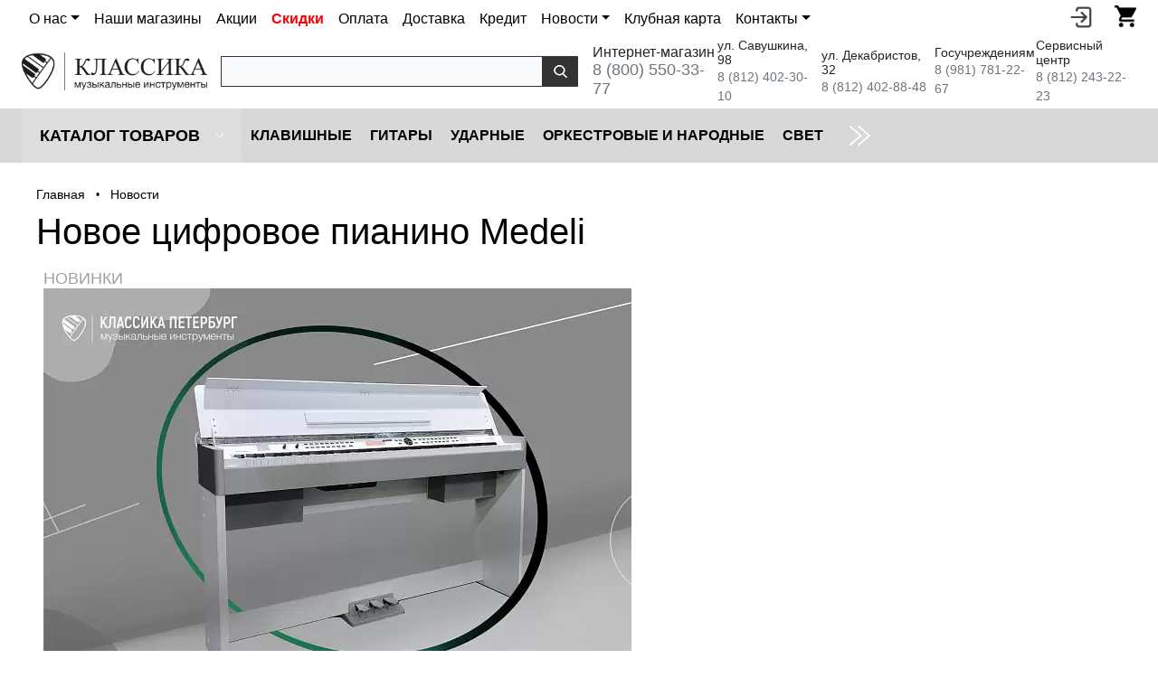

--- FILE ---
content_type: text/html; charset=UTF-8
request_url: https://klassikashop.ru/news/novoe-tsifrovoe-pianino-medeli/
body_size: 16368
content:
<!DOCTYPE html>
<html lang="ru">
	<head>
		<meta charset="UTF-8" />
		<meta NAME="viewport" content="width=device-width, initial-scale=1.0" />
		<link rel="shortcut icon" type="image/x-icon" href="/bitrix/templates/dresscodeV2-2021/images/favicon.ico" />
		<meta http-equiv="X-UA-Compatible" content="IE=edge" />
		<link rel="canonical" href="https://klassikashop.ru/news/novoe-tsifrovoe-pianino-medeli/" />
		<title>Новое цифровое пианино Medeli | Магазин Классика</title>
						






<!-- dev2fun module opengraph -->
<meta property="og:title" content="Новое цифровое пианино Medeli | Магазин Классика"/>
<meta property="og:description" content="Новость на сайте klassikashop.ru - Новое цифровое пианино Medeli"/>
<meta property="og:url" content="https://klassikashop.ru/news/novoe-tsifrovoe-pianino-medeli/"/>
<meta property="og:type" content="website"/>
<meta property="og:site_name" content="Классика"/>
<meta property="og:image" content="https://klassikashop.ru/upload/resize_cache/iblock/5ad/800_800_1/5adac6c62713106480aea40c70cea17d.png"/>
<meta property="og:image:type" content="image/png"/>
<meta property="og:image:width" content="800"/>
<meta property="og:image:height" content="572"/>
<!-- /dev2fun module opengraph -->



<meta name="description" content="Новость на сайте klassikashop.ru - Новое цифровое пианино Medeli" />
										
																						<script type="text/javascript" data-skip-moving="true">(function(w, d, n) {var cl = "bx-core";var ht = d.documentElement;var htc = ht ? ht.className : undefined;if (htc === undefined || htc.indexOf(cl) !== -1){return;}var ua = n.userAgent;if (/(iPad;)|(iPhone;)/i.test(ua)){cl += " bx-ios";}else if (/Windows/i.test(ua)){cl += ' bx-win';}else if (/Macintosh/i.test(ua)){cl += " bx-mac";}else if (/Linux/i.test(ua) && !/Android/i.test(ua)){cl += " bx-linux";}else if (/Android/i.test(ua)){cl += " bx-android";}cl += (/(ipad|iphone|android|mobile|touch)/i.test(ua) ? " bx-touch" : " bx-no-touch");cl += w.devicePixelRatio && w.devicePixelRatio >= 2? " bx-retina": " bx-no-retina";var ieVersion = -1;if (/AppleWebKit/.test(ua)){cl += " bx-chrome";}else if (/Opera/.test(ua)){cl += " bx-opera";}else if (/Firefox/.test(ua)){cl += " bx-firefox";}ht.className = htc ? htc + " " + cl : cl;})(window, document, navigator);</script>


<link href="/bitrix/cache/css/s1/dresscodeV2-2021/page_dbeb001481d1b974cce70c11339a0f94/page_dbeb001481d1b974cce70c11339a0f94_v1.css?17680803135989" type="text/css"  rel="stylesheet" >
<link href="/bitrix/cache/css/s1/dresscodeV2-2021/template_220f2dfe4682c83e7c2072c54e4c6965/template_220f2dfe4682c83e7c2072c54e4c6965_v1.css?1768078806364764" type="text/css"  data-template-style="true" rel="stylesheet" >
																																				<meta name="format-detection" content="telephone=yes" />
							</head>
<body class="loading ">
	<div id="panel">
			</div>
	<div id="foundation" class="container-fluid bg-white p-0">
	
				
				
				
				
				 

				
				
				
				
				
				
		
		<div class="limiter row">
			<div class="col-6 col-sm-6 col-md-10 col-lg-10 col-xxl-11 px-0">
				<nav class="navbar navbar-expand-lg navbar-light bg-white pt-1 pb-0">	
					<div class="container-fluid px-0">					<button class="navbar-toggler" type="button" data-bs-toggle="collapse" data-bs-target="#navbarSupportedContent" aria-controls="navbarSupportedContent" aria-expanded="false" aria-label="Toggle navigation"><span class="navbar-toggler-icon"></span></button>

					<div class="collapse navbar-collapse" id="navbarSupportedContent" style="font-size: 16px;" >
						<ul id="podMenu2" class="navbar-nav me-auto mb-2 mb-lg-0">
							<li class="nav-item dropdown">
	<a class="nav-link dropdown-toggle" data-bs-toggle="dropdown" href="/o-nas/" role="button" aria-expanded="false">О нас</a>
	<ul class="dropdown-menu">
		<li><a class="dropdown-item" href="/o-nas/">О нас</a></li>
		<li><a class="dropdown-item" href="/tender/">Для госучреждений</a></li>
		<li><a class="dropdown-item" href="/o-nas/partners/">Наши партнёры</a></li>
		<li><a class="dropdown-item" href="/o-nas/dealer/">Оптовый отдел</a></li>
		<li><a class="dropdown-item" href="/o-nas/service-center/">Сервисный центр</a></li>
		<li><a class="dropdown-item" href="/reviews/">Отзывы</a></li>
	</ul>
</li>
<li class="nav-item"><a class="nav-link" href="/magazini/">Наши магазины</a></li>
<li class="nav-item"><a class="nav-link" title="Акции" href="/news/section/aktsii/">Акции</a></li>
<li class="nav-item"><a class="nav-link" href="/catalog/sale/" style="font-weight: bold; color:red;">Скидки</a></li>
<li class="nav-item"><a class="nav-link" href="/oplata/">Оплата</a></li>
<li class="nav-item"><a class="nav-link" href="/o-nas/oplata-i-dostavka/">Доставка</a></li>
<li class="nav-item"><a class="nav-link" href="/credit/">Кредит</a></li>
<li class="nav-item dropdown">
	<a class="nav-link dropdown-toggle" data-bs-toggle="dropdown" href="/news/" role="button" aria-expanded="false">Новости</a>
	<ul class="dropdown-menu">
		<li><a class="dropdown-item" href="/news/">Все новости</a></li>
		<li><a class="dropdown-item" href="/news/section/announcements/">Анонсы</a></li>
		<li><a class="dropdown-item" href="/news/section/aktsii/">Акции</a></li>
		<li><a class="dropdown-item" href="/news/section/novinki/">Новинки</a></li>
		<li><a class="dropdown-item" href="/news/section/novye_postupleniya/">Новые поступления</a></li>
	</ul>
</li>
<li class="nav-item"><a class="nav-link" href="/klubnaya-karta/">Клубная карта</a></li>
<li class="nav-item dropdown">
	<a class="nav-link dropdown-toggle" data-bs-toggle="dropdown" href="/kontakty/" role="button" aria-expanded="false">Контакты</a>
	<ul class="dropdown-menu">
		<li><a class="dropdown-item" href="/kontakty/">Контакты</a></li>
		<li><a class="dropdown-item" href="/kontakty/#postavshikam">Поставщикам</a></li>
		<li><a class="dropdown-item" href="/kontakty/#dilleram">Дилерам</a></li>
		<li><a class="dropdown-item" href="/kontakty/#gosuchrejdeniyam">Для госучреждений</a></li>
		<li><a class="dropdown-item" href="/kontakty/#online">Интернет-магазин</a></li>
		<li><a class="dropdown-item" href="/kontakty/#pokupatelyam">Покупателям</a></li>
		<li><a class="dropdown-item" href="/kontakty/#servicecenter">Сервисный центр</a></li>
		<li><a class="dropdown-item" href="/kontakty/#advertising">PR и реклама</a></li>
		<li><a class="dropdown-item" href="/kontakty/#personneldepartment">Работа в компании</a></li>
	</ul>
</li>						</ul>
					</div>
					</div>				</nav>
			</div>

			<div class="col-6 col-sm-6 col-md-2 col-lg-2 col-xxl-1 px-0 float-end lh-base d-flex">
				<div id="preHeader" class="float-end">
														<div style="float: right;">
								<div id="podMenuTrigger2" class="hidden-md hidden-lg" data-bs-toggle="modal" data-bs-target="#exampleModal"><img src="/upload/resize_cache/webp/bitrix/templates/dresscodeV2/images/call-answer.webp" width="20px" alt="" />
									<div style="text-align: center;display:none;">
	<div style="padding-bottom: 10px;">
		<p class="top_phone_block__header fw-bold">Интернет-магазин</p>
		<p class="top_phone_block__phone fs-4"><a style="border-bottom: 1px dashed #337ab7;" href="tel:88005503377"> 8 (800) 550-33-77</a></p>
	</div>

	<div style="padding-bottom: 10px;">
		<p class="top_phone_block__header  fw-bold">Санкт-Петербург</p>
		<p><span class="top_phone_block__phone fs-5"><a style="border-bottom: 1px dashed #337ab7;" href="tel:+78124023010">+7 (812) 402-30-10</a></span> <span class="top_phone_block__text">(ул. Савушкина, д.98)</span> </p>
		<p><span class="top_phone_block__phone fs-5"><a style="border-bottom: 1px dashed #337ab7;" href="tel:+78124028848">+7 (812) 402-88-48</a></span> <span class="top_phone_block__text">(ул. Декабристов, д.32)</span></p>
	</div>
	
	<div style="padding-bottom: 10px;">
		<p class="top_phone_block__header  fw-bold">Тендерный отдел</p>
		<p class="top_phone_block__phone fs-5"><a style="border-bottom: 1px dashed #337ab7;" href="tel:+79817812267">+7 (981) 781-22-67</a></p>
	</div>
	
	<div style="padding-bottom: 10px;">
		<p class="top_phone_block__header  fw-bold">Оптовый отдел</p>
		<p class="top_phone_block__phone fs-5"><a style="border-bottom: 1px dashed #337ab7;" href="tel:+78122434227">+7 (812) 243-42-27</a></p>
	</div>
	
</div>								</div>
								<!-- Modal -->
								<div class="modal fade" id="exampleModal" tabindex="-1" aria-labelledby="exampleModalLabel" aria-hidden="true">
								  <div class="modal-dialog">
								    <div class="modal-content">
								      <div class="modal-header">
								        <h5 class="modal-title h2" id="exampleModalLabel">Номера телефонов</h5>
								        <button type="button" class="btn-close" data-bs-dismiss="modal" aria-label="Close"></button>
								      </div>
								      <div class="modal-body">
								        <div style="text-align: center;display:none;">
	<div style="padding-bottom: 10px;">
		<p class="top_phone_block__header fw-bold">Интернет-магазин</p>
		<p class="top_phone_block__phone fs-4"><a style="border-bottom: 1px dashed #337ab7;" href="tel:88005503377"> 8 (800) 550-33-77</a></p>
	</div>

	<div style="padding-bottom: 10px;">
		<p class="top_phone_block__header  fw-bold">Санкт-Петербург</p>
		<p><span class="top_phone_block__phone fs-5"><a style="border-bottom: 1px dashed #337ab7;" href="tel:+78124023010">+7 (812) 402-30-10</a></span> <span class="top_phone_block__text">(ул. Савушкина, д.98)</span> </p>
		<p><span class="top_phone_block__phone fs-5"><a style="border-bottom: 1px dashed #337ab7;" href="tel:+78124028848">+7 (812) 402-88-48</a></span> <span class="top_phone_block__text">(ул. Декабристов, д.32)</span></p>
	</div>
	
	<div style="padding-bottom: 10px;">
		<p class="top_phone_block__header  fw-bold">Тендерный отдел</p>
		<p class="top_phone_block__phone fs-5"><a style="border-bottom: 1px dashed #337ab7;" href="tel:+79817812267">+7 (981) 781-22-67</a></p>
	</div>
	
	<div style="padding-bottom: 10px;">
		<p class="top_phone_block__header  fw-bold">Оптовый отдел</p>
		<p class="top_phone_block__phone fs-5"><a style="border-bottom: 1px dashed #337ab7;" href="tel:+78122434227">+7 (812) 243-42-27</a></p>
	</div>
	
</div>								      </div>
								      <div class="modal-footer">
								        
								      </div>
								    </div>
								  </div>
								</div>

								<ul id="podService" class="col-xs-pull-0 col-sm-push-7 col-md-push-10 col-lg-push-10">
									<!--<li class="pict"><a href="#" id="openSearch" title="Поиск по сайту"><img src="/upload/resize_cache/webp/bitrix/templates/dresscodeV2/images/search.webp" alt="" /></a></li>-->
									<li class="pict" id="topEntering"><a href="#" onclick="yaCounter19312630.reachGoal('personalAccount'); return true" title="Войти в личный кабинет"><img src="/upload/resize_cache/webp/bitrix/templates/dresscodeV2/images/entering.webp" alt="" /></a></li>
									<li class="pict">
										<!--'start_frame_cache_FKauiI'-->		<div id="topcartline">
			<a href="/personal/cart/" onclick="yaCounter19312630.reachGoal('clickBasketHeader'); return true;" class="heading" title="Корзина товаров"><img src="/upload/resize_cache/webp/bitrix/templates/dresscodeV2/images/shopping-cart2.webp" alt=""><ins>0</ins></a>
		</div>
	<!--'end_frame_cache_FKauiI'-->								</ul>
							</div>
				</div>
							</div>
				
				
		</div>

		
			<div id="autorizatorform" style="height: 40px; width: 100%;">
			<div class="limiter">
				<ul id="topreg">
							<li class="top-auth-login"><a href="/auth/?backurl=/news/novoe-tsifrovoe-pianino-medeli/index.php">Вход</a></li>
	<li class="top-auth-register"><a href="/auth/?register=yes&amp;backurl=/news/novoe-tsifrovoe-pianino-medeli/index.php">Регистрация</a></li>
				</ul>
			</div>
		</div>

		<div class="limiter row d-flex align-items-center justify-content-center pt-1 pb-1">
			<div class="col-sm-12 col-md-4 col-lg-4 col-xl-2 p-0">
					<a href="/"><img class="img-fluid" src="/upload/resize_cache/webp/bitrix/templates/dresscodeV2-2021/images/logo/logo.webp" alt="Музыкальный магазин Классика"></a>


			</div>
			<div class="col-sm-12 col-md-8 col-lg-8 col-xl-4 p-0">
				<div id="smart-title-search" class="bx-searchtitle theme-black">
	<form action="/search/index.php">
		<div class="bx-input-group">
			<input id="smart-title-search-input" placeholder="" type="text" name="q" value="" autocomplete="off" class="bx-form-control"/>
			<span class="bx-input-group-btn">
				<span class="bx-searchtitle-preloader view" id="smart-title-search_preloader_item"></span>
				<button class="" type="submit" name="s"></button>
			</span>
		</div>
	</form>
	
	</div>



			</div>
			<div class="col-xs-12 col-sm-12 col-md-12 col-lg-12 col-xl-6 p-0">
				
<div class="d-flex align-items-center header-phones_list">

	<div class="header-phones_item">
		<div class="fs-6">Интернет-магазин</div>
		<a class="text-secondary" style="font-size: 18px;" href="tel:+78005503377" onclick="yaCounter19312630.reachGoal('clickPhoneIm'); return true" class="gphone">8 (800) 550-33-77</a>
	</div>
	<div class="header-phones_item">
		<div class="text-black" style="font-size: 14px;">ул. Савушкина, 98</div>
		<a class="text-secondary" style="font-size: 14px;" href="tel:+78124023010" onclick="yaCounter19312630.reachGoal('clickPhoneSavushkina98'); return true">8 (812) 402-30-10</a>
	</div>
	<div class="header-phones_item">
		<div class="text-black" style="font-size: 14px;">ул. Декабристов, 32</div>
		<a class="text-secondary" style="font-size: 14px;" href="tel:+78124028848" onclick="yaCounter19312630.reachGoal('clickPhoneDekabristov32'); return true">8 (812) 402-88-48</a>
	</div>
	<div class="header-phones_item">
		<div class="text-black" style="font-size: 14px;">Госучреждениям</div>
		<a class="text-secondary" style="font-size: 14px;" href="tel:+79817812267" onclick="yaCounter19312630.reachGoal('clickPhoneMoscow'); return true">8 (981) 781-22-67</a>
	</div>
	<div class="header-phones_item">
		<div class="text-black" style="font-size: 14px;">Сервисный центр</div>
		<a class="text-secondary" style="font-size: 14px;" href="tel:+78122432223" onclick="yaCounter19312630.reachGoal('clickPhoneMoscow'); return true">8 (812) 243-22-23</a>
	</div>
</div>			</div>

							<div id="topSearch">
	<form action="/search/" method="GET" id="topSearchForm" class="limiter">
		<table>
			<tr>
				<td class="searchField">
					<input type="text" name="q" value="" autocomplete="off" placeholder="Введите текст для поиска" id="searchQuery">
					<a href="#" id="topSeachCloseForm">Закрыть окно</a>
				</td>
				<td class="submit">
					<input type="hidden" name="r" value="Y">
					<input type="submit" name="send" value="Y" id="goSearch">
				</td>
			</tr>
		</table>
	</form>
</div>
<div id="searchResult"></div>
<div id="searchOverlap"></div>
		</div>
					<div id="mainMenuContainer">
			<div class="limiter">
				<a href="/catalog/" class="minCatalogButton" id="catalogSlideButton">
										<img src="/bitrix/templates/dresscodeV2-2021/images/menu.svg" alt=""> Каталог товаров					

				</a>
									<div id="menuCatalogSection">
						<div class="menuSection">
							<a href="/catalog/" class="catalogButton"><img src="/bitrix/templates/dresscodeV2-2021/images/menu.svg" alt=""><span class="visible-xs visible-sm hidden-md hidden-lg">Каталог товаров</span> <img src="/upload/resize_cache/webp/bitrix/templates/dresscodeV2-2021/images/sectionMenuArrow.webp" alt="" class="sectionMenuArrow"></a>
							<div class="drop">
								<div class="limiter">
									<ul class="menuSectionList">
																					<li class="sectionColumn">
												<div class="container">
													<a href="/catalog/klavishnye/" class="menuLink">
														Клавишные													</a>
												</div>
											</li>
																					<li class="sectionColumn">
												<div class="container">
													<a href="/catalog/guitars/" class="menuLink">
														Гитары													</a>
												</div>
											</li>
																					<li class="sectionColumn">
												<div class="container">
													<a href="/catalog/udarnye/" class="menuLink">
														Ударные													</a>
												</div>
											</li>
																					<li class="sectionColumn">
												<div class="container">
													<a href="/catalog/orkestrovye_i_narodnye/" class="menuLink">
														Оркестровые и народные													</a>
												</div>
											</li>
																					<li class="sectionColumn">
												<div class="container">
													<a href="/catalog/cvet/" class="menuLink">
														Cвет													</a>
												</div>
											</li>
																					<li class="sectionColumn">
												<div class="container">
													<a href="/catalog/zvuk/" class="menuLink">
														Звуковое оборудование													</a>
												</div>
											</li>
																					<li class="sectionColumn">
												<div class="container">
													<a href="/catalog/naushniki/" class="menuLink">
														Наушники													</a>
												</div>
											</li>
																					<li class="sectionColumn">
												<div class="container">
													<a href="/catalog/mikrofony/" class="menuLink">
														Микрофоны													</a>
												</div>
											</li>
																					<li class="sectionColumn">
												<div class="container">
													<a href="/catalog/kommutatsiya/" class="menuLink">
														Коммутация													</a>
												</div>
											</li>
																			</ul>
								</div>
							</div>
						</div>
					</div>
								<ul id="mainMenu">
											<li class="eChild">
							<a href="/catalog/klavishnye/" style="line-height: 60px;" class="menuLink">
								Клавишные							</a>
														<div class="drop">
								<div class="limiter">
									 
																					<ul class="nextColumn">
																									<li>
														<a href="/catalog/klavishnye/tsifrovye_pianino/" class="menu2Link">
															Цифровые инструменты														</a>
																										
													</li>
																									<li>
														<a href="/catalog/klavishnye/cintezatory/" class="menu2Link">
															Синтезаторы														</a>
																										
													</li>
																									<li>
														<a href="/catalog/klavishnye/tsifrovye_royali/" class="menu2Link">
															Цифровые рояли														</a>
																										
													</li>
																									<li>
														<a href="/catalog/klavishnye/midi_klaviatury/" class="menu2Link">
															MIDI-клавиатуры														</a>
																										
													</li>
																									<li>
														<a href="/catalog/klavishnye/midi_kontrollery/" class="menu2Link">
															MIDI-контроллеры														</a>
																										
													</li>
																									<li>
														<a href="/catalog/klavishnye/disklaviry/" class="menu2Link">
															Дисклавиры														</a>
																										
													</li>
																							</ul>
																			 
																					<ul class="nextColumn">
																									<li>
														<a href="/catalog/klavishnye/akusticheskie_pianino/" class="menu2Link">
															Акустические пианино														</a>
																										
													</li>
																									<li>
														<a href="/catalog/klavishnye/akusticheskie_royali/" class="menu2Link">
															Акустические рояли														</a>
																										
													</li>
																									<li>
														<a href="/catalog/klavishnye/banketki/" class="menu2Link">
															Банкетки														</a>
																										
													</li>
																							</ul>
																			 
																					<ul class="nextColumn">
																									<li>
														<a href="/catalog/klavishnye/aksessuary_klavishnye/" class="menu2Link">
															Аксессуары (Клавишные)														</a>
																										
													</li>
																									<li>
														<a href="/catalog/klavishnye/dlya_remonta_i_nastroyki/" class="menu2Link">
															Для ремонта и настройки														</a>
																										
													</li>
																							</ul>
																											</div>
							</div>
													</li>
											<li class="eChild">
							<a href="/catalog/guitars/" style="line-height: 60px;" class="menuLink">
								Гитары							</a>
														<div class="drop">
								<div class="limiter">
									 
																					<ul class="nextColumn">
																									<li>
														<a href="/catalog/guitars/akusticheskie_gitary/" class="menu2Link">
															Акустические гитары														</a>
																										
													</li>
																									<li>
														<a href="/catalog/guitars/klassicheskie_gitary/" class="menu2Link">
															Классические гитары														</a>
																										
													</li>
																									<li>
														<a href="/catalog/guitars/elektro_gitary/" class="menu2Link">
															Электрогитары														</a>
																										
													</li>
																									<li>
														<a href="/catalog/guitars/elektro_akusticheskie_gitary/" class="menu2Link">
															Электроакустические гитары														</a>
																										
													</li>
																									<li>
														<a href="/catalog/guitars/ukulele_gavayskaya_gitara/" class="menu2Link">
															Укулеле (гавайские гитары)														</a>
																										
													</li>
																									<li>
														<a href="/catalog/guitars/bas_gitary/" class="menu2Link">
															Бас-гитары														</a>
																										
													</li>
																									<li>
														<a href="/catalog/guitars/nabory_i_komplekty_s_gitaroy/" class="menu2Link">
															Наборы и комплекты с гитарой														</a>
																										
													</li>
																							</ul>
																			 
																					<ul class="nextColumn">
																									<li>
														<a href="/catalog/guitars/gitarnoe_usilenie/" class="menu2Link">
															Комбо, усилители и кабинеты														</a>
																										
													</li>
																									<li>
														<a href="/catalog/guitars/struny/" class="menu2Link">
															Струны														</a>
																										
													</li>
																									<li>
														<a href="/catalog/guitars/protsessory_i_pedali_effektov/" class="menu2Link">
															Процессоры и педали эффектов														</a>
																										
													</li>
																									<li>
														<a href="/catalog/guitars/aksessuary_gitary/" class="menu2Link selected">
															Аксессуары (Гитары)														</a>
																										
													</li>
																							</ul>
																											</div>
							</div>
													</li>
											<li class="eChild">
							<a href="/catalog/udarnye/" style="line-height: 60px;" class="menuLink">
								Ударные							</a>
														<div class="drop">
								<div class="limiter">
									 
																					<ul class="nextColumn">
																									<li>
														<a href="/catalog/udarnye/elektronnye_udarnye/" class="menu2Link">
															Электронные ударные														</a>
																										
													</li>
																									<li>
														<a href="/catalog/udarnye/akusticheskie_udarnye/" class="menu2Link">
															Акустические ударные														</a>
																										
													</li>
																									<li>
														<a href="/catalog/udarnye/tarelki/" class="menu2Link">
															Тарелки														</a>
																										
													</li>
																									<li>
														<a href="/catalog/udarnye/plastiki/" class="menu2Link">
															Пластики														</a>
																										
													</li>
																									<li>
														<a href="/catalog/udarnye/palochki_shchetki_i_kolotushki/" class="menu2Link">
															Палочки, щетки и колотушки														</a>
																										
													</li>
																									<li>
														<a href="/catalog/udarnye/trenirovochnye_pedy/" class="menu2Link">
															Тренировочные пэды														</a>
																										
													</li>
																									<li>
														<a href="/catalog/udarnye/perkussiya/" class="menu2Link">
															Перкуссия														</a>
																										
													</li>
																									<li>
														<a href="/catalog/udarnye/gongi/" class="menu2Link">
															Гонги														</a>
																										
													</li>
																							</ul>
																			 
																					<ul class="nextColumn">
																									<li>
														<a href="/catalog/udarnye/ctoyki/" class="menu2Link">
															Cтойки и рамы														</a>
																										
													</li>
																									<li>
														<a href="/catalog/udarnye/aksessuary_i_mekhanika_dlya_udarnykh/" class="menu2Link">
															Аксессуары и механика для ударных														</a>
																										
													</li>
																									<li>
														<a href="/catalog/udarnye/pedali_dlya_udarnykh/" class="menu2Link">
															Педали для ударных														</a>
																										
													</li>
																									<li>
														<a href="/catalog/udarnye/stulya_dlya_barabanshchikov/" class="menu2Link">
															Стулья для барабанщиков														</a>
																										
													</li>
																							</ul>
																											</div>
							</div>
													</li>
											<li class="eChild">
							<a href="/catalog/orkestrovye_i_narodnye/" style="line-height: 60px;" class="menuLink">
								Оркестровые и народные							</a>
														<div class="drop">
								<div class="limiter">
									 
																					<ul class="nextColumn">
																									<li>
														<a href="/catalog/orkestrovye_i_narodnye/dukhovye/" class="menu2Link">
															Духовые														</a>
																										
													</li>
																									<li>
														<a href="/catalog/orkestrovye_i_narodnye/smychkovye/" class="menu2Link">
															Смычковые														</a>
																										
													</li>
																									<li>
														<a href="/catalog/orkestrovye_i_narodnye/bayany_akkordeony_garmoniki/" class="menu2Link">
															Баяны, аккордеоны, гармоники														</a>
																										
													</li>
																									<li>
														<a href="/catalog/orkestrovye_i_narodnye/balalayki/" class="menu2Link">
															Балалайки														</a>
																										
													</li>
																									<li>
														<a href="/catalog/orkestrovye_i_narodnye/domry/" class="menu2Link">
															Домры														</a>
																										
													</li>
																							</ul>
																			 
																					<ul class="nextColumn">
																									<li>
														<a href="/catalog/orkestrovye_i_narodnye/gubnye_garmoshki/" class="menu2Link">
															Губные гармошки														</a>
																										
													</li>
																									<li>
														<a href="/catalog/orkestrovye_i_narodnye/melodiki/" class="menu2Link">
															Мелодики														</a>
																										
													</li>
																									<li>
														<a href="/catalog/orkestrovye_i_narodnye/etno/" class="menu2Link">
															Этно														</a>
																										
													</li>
																									<li>
														<a href="/catalog/orkestrovye_i_narodnye/aksessuary_orkestrovye_i_narodnye/" class="menu2Link">
															Аксессуары (Оркестровые и народные)														</a>
																										
													</li>
																							</ul>
																											</div>
							</div>
													</li>
											<li class="eChild">
							<a href="/catalog/cvet/" style="line-height: 60px;" class="menuLink">
								Cвет							</a>
														<div class="drop">
								<div class="limiter">
									 
																					<ul class="nextColumn">
																									<li>
														<a href="/catalog/cvet/zalivnoy_svet/" class="menu2Link">
															Заливной свет														</a>
																										
													</li>
																									<li>
														<a href="/catalog/cvet/intellektualnyy_svet/" class="menu2Link">
															Интеллектуальный свет														</a>
																										
													</li>
																									<li>
														<a href="/catalog/cvet/cpets_effekty/" class="menu2Link">
															Cпец. эффекты														</a>
																										
													</li>
																									<li>
														<a href="/catalog/cvet/prozhektory_i_svetilniki/" class="menu2Link">
															Прожекторы и светильники														</a>
																										
													</li>
																							</ul>
																			 
																					<ul class="nextColumn">
																									<li>
														<a href="/catalog/cvet/lampy/" class="menu2Link">
															Лампы														</a>
																										
													</li>
																									<li>
														<a href="/catalog/cvet/pulty_i_kontrollery/" class="menu2Link">
															Пульты и контроллеры														</a>
																										
													</li>
																							</ul>
																			 
																					<ul class="nextColumn">
																									<li>
														<a href="/catalog/cvet/aksessuary_cvet/" class="menu2Link">
															Аксессуары (Cвет)														</a>
																										
													</li>
																							</ul>
																											</div>
							</div>
													</li>
											<li class="eChild">
							<a href="/catalog/zvuk/" style="line-height: 60px;" class="menuLink">
								Звуковое оборудование							</a>
														<div class="drop">
								<div class="limiter">
									 
																					<ul class="nextColumn">
																									<li>
														<a href="/catalog/zvuk/akusticheskie_sistemy/" class="menu2Link">
															Акустические системы														</a>
																										
													</li>
																									<li>
														<a href="/catalog/zvuk/zvukovye_karty/" class="menu2Link">
															Звуковые карты														</a>
																										
													</li>
																									<li>
														<a href="/catalog/zvuk/mikshernye_pulty/" class="menu2Link">
															Микшерные пульты														</a>
																										
													</li>
																									<li>
														<a href="/catalog/zvuk/karty_rasshireniya/" class="menu2Link">
															Карты расширения для микшерных пультов														</a>
																										
													</li>
																									<li>
														<a href="/catalog/zvuk/dj_kontrollery/" class="menu2Link">
															DJ-контроллеры														</a>
																										
													</li>
																									<li>
														<a href="/catalog/zvuk/kontrollery_monitorov/" class="menu2Link">
															Контроллеры мониторов														</a>
																										
													</li>
																									<li>
														<a href="/catalog/zvuk/semplery/" class="menu2Link">
															Сэмплеры														</a>
																										
													</li>
																							</ul>
																			 
																					<ul class="nextColumn">
																									<li>
														<a href="/catalog/zvuk/usiliteli_moshchnosti/" class="menu2Link">
															Усилители мощности														</a>
																										
													</li>
																									<li>
														<a href="/catalog/zvuk/ustroystva_obrabotki_signala/" class="menu2Link">
															Устройства обработки сигнала														</a>
																										
													</li>
																									<li>
														<a href="/catalog/zvuk/di_boksy/" class="menu2Link">
															Ди-боксы														</a>
																										
													</li>
																							</ul>
																			 
																					<ul class="nextColumn">
																									<li>
														<a href="/catalog/zvuk/vokalnye_protsessory/" class="menu2Link">
															Вокальные процессоры														</a>
																										
													</li>
																									<li>
														<a href="/catalog/zvuk/rekordery/" class="menu2Link">
															Рекордеры														</a>
																										
													</li>
																							</ul>
																			 
																					<ul class="nextColumn">
																									<li>
														<a href="/catalog/zvuk/aksessuary_zvuk/" class="menu2Link">
															Аксессуары (Звук)														</a>
																										
													</li>
																									<li>
														<a href="/catalog/zvuk/keysy_i_reki/" class="menu2Link">
															Кейсы и рэки														</a>
																										
													</li>
																							</ul>
																											</div>
							</div>
													</li>
											<li class="eChild">
							<a href="/catalog/naushniki/" style="line-height: 60px;" class="menuLink">
								Наушники							</a>
														<div class="drop">
								<div class="limiter">
									 
																					<ul class="nextColumn">
																									<li>
														<a href="/catalog/naushniki/monitornye_naushniki/" class="menu2Link">
															Мониторные наушники														</a>
																										
													</li>
																									<li>
														<a href="/catalog/naushniki/nakladnye_naushniki/" class="menu2Link">
															Накладные наушники														</a>
																										
													</li>
																									<li>
														<a href="/catalog/naushniki/vnutrikanalnye_naushniki/" class="menu2Link">
															Внутриканальные наушники														</a>
																										
													</li>
																							</ul>
																			 
																					<ul class="nextColumn">
																									<li>
														<a href="/catalog/naushniki/hi_fi_naushniki/" class="menu2Link">
															Hi-fi наушники														</a>
																										
													</li>
																									<li>
														<a href="/catalog/naushniki/besprovodnye_naushniki/" class="menu2Link">
															Беспроводные наушники														</a>
																										
													</li>
																									<li>
														<a href="/catalog/naushniki/dj_naushniki/" class="menu2Link">
															DJ наушники														</a>
																										
													</li>
																							</ul>
																			 
																					<ul class="nextColumn">
																									<li>
														<a href="/catalog/naushniki/naushniki_garnitura/" class="menu2Link">
															Наушники гарнитура														</a>
																										
													</li>
																									<li>
														<a href="/catalog/naushniki/naushniki_dlya_barabanshchika/" class="menu2Link">
															Наушники для барабанщика														</a>
																										
													</li>
																							</ul>
																											</div>
							</div>
													</li>
											<li class="eChild">
							<a href="/catalog/mikrofony/" style="line-height: 60px;" class="menuLink">
								Микрофоны							</a>
														<div class="drop">
								<div class="limiter">
									 
																					<ul class="nextColumn">
																									<li>
														<a href="/catalog/mikrofony/vokalnye_mikrofony/" class="menu2Link">
															Вокальные микрофоны														</a>
																										
													</li>
																									<li>
														<a href="/catalog/mikrofony/studiynye_mikrofony/" class="menu2Link">
															Студийные микрофоны														</a>
																										
													</li>
																									<li>
														<a href="/catalog/mikrofony/instrumentalnye_mikrofony/" class="menu2Link">
															Инструментальные микрофоны														</a>
																										
													</li>
																									<li>
														<a href="/catalog/mikrofony/radiomikrofony/" class="menu2Link">
															Радиомикрофоны														</a>
																										
													</li>
																									<li>
														<a href="/catalog/mikrofony/usb_mikrofony/" class="menu2Link">
															USB микрофоны														</a>
																										
													</li>
																									<li>
														<a href="/catalog/mikrofony/golovnye_garnitury/" class="menu2Link">
															Головные гарнитуры														</a>
																										
													</li>
																									<li>
														<a href="/catalog/mikrofony/mikrofony_dlya_telefona/" class="menu2Link">
															Микрофоны для телефона														</a>
																										
													</li>
																									<li>
														<a href="/catalog/mikrofony/nakamernye_mikrofony/" class="menu2Link">
															Накамерные микрофоны														</a>
																										
													</li>
																									<li>
														<a href="/catalog/mikrofony/petlichnye_mikrofony/" class="menu2Link">
															Петличные микрофоны														</a>
																										
													</li>
																							</ul>
																			 
																					<ul class="nextColumn">
																									<li>
														<a href="/catalog/mikrofony/nastolnye_mikrofony/" class="menu2Link">
															Настольные микрофоны														</a>
																										
													</li>
																									<li>
														<a href="/catalog/mikrofony/mikrofonnye_predusiliteli/" class="menu2Link">
															Микрофонные предусилители														</a>
																										
													</li>
																									<li>
														<a href="/catalog/mikrofony/stoyki_dlya_mikrofonov/" class="menu2Link">
															Стойки для микрофонов														</a>
																										
													</li>
																							</ul>
																			 
																					<ul class="nextColumn">
																									<li>
														<a href="/catalog/mikrofony/derzhateli_dlya_mikrofonov/" class="menu2Link">
															Держатели для микрофонов														</a>
																										
													</li>
																									<li>
														<a href="/catalog/mikrofony/aksessuary_dlya_mikrofonov/" class="menu2Link">
															Аксессуары для микрофонов														</a>
																										
													</li>
																							</ul>
																											</div>
							</div>
													</li>
											<li class="eChild">
							<a href="/catalog/kommutatsiya/" style="line-height: 60px;" class="menuLink">
								Коммутация							</a>
														<div class="drop">
								<div class="limiter">
									 
																					<ul class="nextColumn">
																									<li>
														<a href="/catalog/kommutatsiya/kabeli/" class="menu2Link">
															Кабели														</a>
																										
													</li>
																									<li>
														<a href="/catalog/kommutatsiya/kabeli_v_bukhtakh/" class="menu2Link">
															Кабели в бухтах														</a>
																										
													</li>
																									<li>
														<a href="/catalog/kommutatsiya/razemy_i_perekhodniki/" class="menu2Link">
															Разъемы и переходники														</a>
																										
													</li>
																							</ul>
																											</div>
							</div>
													</li>
									</ul>
			</div>
		</div>
			<div id="main">
			<div class="px-3 limiter">
									<div id="breadcrumbs"><ul itemscope itemtype="https://schema.org/BreadcrumbList"><li itemprop="itemListElement" itemscope itemtype="https://schema.org/ListItem"><a itemprop="item" href="/"><span itemprop="name">Главная</span></a><meta itemprop="position" content="1" /></li><li><span class="arrow"> &bull; </span></li><li itemprop="itemListElement" itemscope itemtype="https://schema.org/ListItem"><a itemprop="item" href="/news/" title="Новости"><span itemprop="name">Новости</span></a><meta itemprop="position" content="2" /></li><li><span class="arrow"> &bull; </span></li> </ul></div>				<h1>Новое цифровое пианино Medeli</h1>
	<a class="new-section-fast-link px-2" href="/news/section/novinki/">Новинки</a>
	<div id="newsDetail" class="px-2">
		  
					<div class="bigPicture">
				<img src="/upload/resize_cache/webp/iblock/4c6/650_800_1/4c6a5a9089956c938b9775065384a53d.webp" alt="Новое цифровое пианино Medeli">
			</div>
									<div id="newsDescription" class="description"><b>НОВИНКА! Цифровое пианино Medeli CDP5200 в белом цвете<br>
 </b><br>
 Вы полюбите это новое цифровое пианино Medeli.<br>
 CDP5200 в белом цвете – один инструмент и много плюсов:<br>
<blockquote>
	 • 500 голосов, 210 стилей, 120 песен<br>
	 • функции аккомпанемента и перформанса<br>
	 • компактность и надёжность одновременно<br>
	 • целых три педали в комплекте<br>
	 • возможность играть дуэтом<br>
	 • подключение к компьютеру или ноутбуку<br>
	 • выгодная цена<br>
	 • стильный бело-серебряный корпус <br>
 <br>
 <a href="https://klassikashop.ru/catalog/klavishnye/tsifrovye_pianino/medeli-cdp5200-pvc.html?utm_source=newsearch">Купить Medeli CDP 5200</a><br>
</blockquote>
 <img width="512" alt="Medeli5200-5.jpg" src="/upload/resize_cache/webp/upload/medialibrary/b95/b951353c6f8e74e9b53cdc85e9cffb48.webp" height="384" title="Medeli5200-5.jpg"><br>
 <br>
 CDP5200 – радость игры по доступной цене. Этот компактный инструмент <br>
 таит в себе 500 голосов и 210 стилей, а также «знает» 120 популярных песен <br>
 с заданными параметрами.<br>
 <br>
 Medeli CDP5200 идеально подходит для исполнения вашей любимой музыки<br>
 с аккомпанементом. Выберите любой стиль – от стандартного 8-битного рока<br>
 до страстного танго – и Вы сами в этом убедитесь! <br>
 <br>
 <img width="512" alt="Medeli5200-3.jpg.JPG" src="/upload/resize_cache/webp/upload/medialibrary/3b1/3b1f31332d9f2a600fef8499f726d722.webp" height="384" title="Medeli5200-3.jpg.JPG"><br>
 <br>
 Удобный ЖК-дисплей с подсветкой обеспечит вам лёгкий доступ к готовым&nbsp;<br>
 стилям и песням прямо время игры. Благодаря функции «перформанс»<br>
 вам будет доступен красивый гитарный или фортепианный аккомпанемент<br>
 в различных формах, таких как арпеджио, последовательные аккорды и струны.<br>
 Medeli CDP5200 в стильном белом цвете легко впишется в ваш интерьер, <br>
 а наличие крышки защитит инструмента от пыли и домашних животных.<br>
 <br>
 <img width="512" alt="Medeli5200-4.JPG" src="/upload/resize_cache/webp/upload/medialibrary/866/8666389352f16f422f1915994fb43764.webp" height="384" title="Medeli5200-4.JPG"><br>
 <br>
 Любите играть с друзьями и родными в паре? Легко! <br>
 Функция Twinova интеллектуально разделяет клавиатуру на две секции, <br>
 что вместе с двумя парами наушников позволит вам одновременно играть <br>
 в тишине рядом друг с другом.<br>
 Подключите пианино к компьютеру или ноутбуку и вы сможете получить <br>
 доступ ко многим midi-совместимым программам.<br>
 Прикоснитесь к прекрасному – Medeli CDP5200 было создано, чтобы своим <br>
 удобным интерфейсом и богатым техническим наполнением вселять уверенность <br>
 даже в новичков мира музыки.<br>
 <br>
 Учитесь и выступайте вместе с Medeli!<br>
<br>
 <a href="https://klassikashop.ru/catalog/klavishnye/tsifrovye_pianino/medeli-cdp5200-pvc.html?utm_source=newsearch">Купить Medeli CDP 5200</a><br></div>
					</div>


<div id="comp_9586da020a80d5cbe906a80939a3d963">	<div class="newsHeading text-center px-2">Смотрите также</div>
																		
		<div id="newsContainer">
											<div class="column">
											<div class="items">
															  
								<div class="item text-center" id="bx_3218110189_69610">
																			<div class="bigPicture"><a href="/news/skidki-do-25/"><img src="/upload/resize_cache/webp/iblock/f6e/430_250_1/wu585hber6ov458omv960m8gi28p7u6w.webp" alt="Скидки до 25%"></a></div>
																		<div class="title"><a href="/news/skidki-do-25/">Скидки до 25%</a></div>
																																			</div>
													</div>
									</div>
											<div class="column">
											<div class="items">
															  
								<div class="item text-center" id="bx_3218110189_69268">
																			<div class="bigPicture"><a href="/news/yaponskie-akusticheskie-pianino/"><img src="/upload/resize_cache/webp/iblock/170/430_250_1/cusz8w497i0xa1qigf8t25j0cfsbdize.webp" alt="Японские акустические пианино"></a></div>
																		<div class="title"><a href="/news/yaponskie-akusticheskie-pianino/">Японские акустические пианино</a></div>
																																			</div>
													</div>
									</div>
											<div class="column">
											<div class="items">
															  
								<div class="item text-center" id="bx_3218110189_69267">
																			<div class="bigPicture"><a href="/news/ogromnyy-vybor-klavishnykh-instrumentov/"><img src="/upload/resize_cache/webp/iblock/41f/430_250_1/bc3ptnr9plvgbl0enjx62j6tc365ith8.webp" alt="Огромный выбор клавишных инструментов"></a></div>
																		<div class="title"><a href="/news/ogromnyy-vybor-klavishnykh-instrumentov/">Огромный выбор клавишных инструментов</a></div>
																																			</div>
													</div>
									</div>
					</div>
					<br />
<div class="bx-pagination">
	<div class="bx-pagination-container row">
		<ul>

				<li class="bx-pag-prev"><span>Назад</span></li>
			<li class="bx-active"><span>1</span></li>
	
						<li class=""><a href="/news/novoe-tsifrovoe-pianino-medeli/?PAGEN_2=2" onclick="BX.ajax.insertToNode('/news/novoe-tsifrovoe-pianino-medeli/?PAGEN_2=2&amp;bxajaxid=9586da020a80d5cbe906a80939a3d963', 'comp_9586da020a80d5cbe906a80939a3d963'); return false;"  ><span>2</span></a></li>
										<li class=""><a href="/news/novoe-tsifrovoe-pianino-medeli/?PAGEN_2=3" onclick="BX.ajax.insertToNode('/news/novoe-tsifrovoe-pianino-medeli/?PAGEN_2=3&amp;bxajaxid=9586da020a80d5cbe906a80939a3d963', 'comp_9586da020a80d5cbe906a80939a3d963'); return false;"  ><span>3</span></a></li>
										<li class=""><a href="/news/novoe-tsifrovoe-pianino-medeli/?PAGEN_2=4" onclick="BX.ajax.insertToNode('/news/novoe-tsifrovoe-pianino-medeli/?PAGEN_2=4&amp;bxajaxid=9586da020a80d5cbe906a80939a3d963', 'comp_9586da020a80d5cbe906a80939a3d963'); return false;"  ><span>4</span></a></li>
					
						<li class=""><a href="/news/novoe-tsifrovoe-pianino-medeli/?PAGEN_2=65" onclick="BX.ajax.insertToNode('/news/novoe-tsifrovoe-pianino-medeli/?PAGEN_2=65&amp;bxajaxid=9586da020a80d5cbe906a80939a3d963', 'comp_9586da020a80d5cbe906a80939a3d963'); return false;"  ><span>65</span></a></li>
					<li class="bx-pag-next"><a href="/news/novoe-tsifrovoe-pianino-medeli/?PAGEN_2=2" onclick="BX.ajax.insertToNode('/news/novoe-tsifrovoe-pianino-medeli/?PAGEN_2=2&amp;bxajaxid=9586da020a80d5cbe906a80939a3d963', 'comp_9586da020a80d5cbe906a80939a3d963'); return false;"  ><span>Вперед</span></a></li>
	
		</ul>
		<div style="clear:both"></div>
	</div>
</div>
		
	</div>			</div>		</div> 		
		
		
	</div>    
    

    	<div id="footer" style="background-color: #9a9a9a; color: white;" class="container-fluid fw-bold pb-3 px-0">
		<div class="row limiter px-2">
			<div class="col-6 col-sm-6 col-md-6 col-lg-6 col-xl-2 px-0">
				<p class="fs-5 border-bottom border-white border-2 text-white lh-lg pt-2 pb-2 mx-2">Магазин</p>
<ul class="nav flex-column lh-lg fs-6 mx-2">
	<li class="nav-item lh-sm pb-2"><a href="/o-nas/">О нас</a></li>
	<li class="nav-item lh-sm pb-2"><a href="/magazini/">Наши магазины</a></li>
	<li class="nav-item lh-sm pb-2"><a href="/news/">Новости</a></li>
	<li class="nav-item lh-sm pb-2"><a href="/o-nas/nashi-rekvizity/">Реквизиты</a></li>
	<li class="nav-item lh-sm pb-2"><a href="/kontakty/">Контакты</a></li>
</ul>			</div>
			<div class="col-6 col-sm-6 col-md-6 col-lg-6 col-xl-2 px-0">
				<p class="fs-5 border-bottom border-white border-2 text-white lh-lg pt-2 pb-2 mx-2">Покупателям</p>
<ul class="nav flex-column fs-6 mx-2">
	<li class="nav-item lh-sm pb-2"><a href="/oplata/">Оплата</a></li>
	<li class="nav-item lh-sm pb-2"><a href="/o-nas/oplata-i-dostavka/">Доставка</a></li>
	<li class="nav-item lh-sm pb-2"><a href="/o-nas/service-center/">Сервисный центр</a></li>
	<li class="nav-item lh-sm pb-2"><a href="/reviews/">Отзывы</a></li>
	<li class="nav-item lh-sm pb-2"><a href="/articles/">Статьи</a></li>
</ul>			</div>
			<div class="d-none d-md-block col-sm-12 col-md-12 col-lg-12 col-xl-4 px-0 pb-4">
				<div class="overflow-hidden">
					<a href="/"><img class="img-fluid" src="/upload/resize_cache/webp/bitrix/templates/dresscodeV2-2021/images/logo/logo-white.webp" alt="музыкальный магазин Классика"></a>
				</div>
				<div class="text-center pt-4">2011-2026 &#169; Классика</div>
				<div class="text-center">Все права защищены</div>

				<div class="row pt-2">
					<div class="col fs-6">
						<a href="/o-nas/publichnaya-oferta/">Договор публичной оферты</a>
					</div>
					<div class="col fs-6">
						<a href="/o-nas/politika-obrabotki-personalnykh-dannykh/">Политика конфиденциальности</a>
					</div>
				</div>
			</div>

			<div class="col-6 col-sm-6 col-md-6 col-lg-6 col-xl-2 px-0">
				<p class="fs-5 border-bottom border-white border-2 text-white lh-lg pt-2 pb-2 mx-2">Предложения</p>
<ul class="nav flex-column lh-lg fs-6 mx-2">
	<li class="nav-item lh-sm pb-2"><a href="/catalog/discount/">Дисконт</a></li>
	<li class="nav-item lh-sm pb-2"><a href="/catalog/sale/">Товары со скидкой</a></li>
	<li class="nav-item lh-sm pb-2"><a href="/klubnaya-karta/">Клубная карта</a></li>
	<li class="nav-item lh-sm pb-2"><a href="/credit/">Покупка в кредит</a></li>
	<li class="nav-item lh-sm pb-2"><a href="/promo/gifts/">Подарки для музыкантов</a></li>
</ul>			</div>
			<div class="col-6 col-sm-6 col-md-6 col-lg-6 col-xl-2 px-0">
				<p class="fs-5 border-bottom border-white border-2 text-white lh-lg pt-2 pb-2 mx-2">Сотрудничество</p>
<ul class="nav flex-column lh-lg fs-6 mx-2">
	<li class="nav-item lh-sm pb-2"><a href="/tender/">Тендерный отдел</a></li>
	<li class="nav-item lh-sm pb-2"><a href="/o-nas/dealer/">Оптовый отдел</a></li>
	<li class="nav-item lh-sm"><a href="/o-nas/partners/">Наши партнеры</a></li>
</ul>			</div>

			<div class="col-12 col-sm-12 d-md-none d-lg-none d-xl-none px-0 pb-4 pt-2 border-top border-2 border-white mt-2">
				<div class="overflow-hidden">
					<a href="/"><img class="img-fluid" src="/upload/resize_cache/webp/bitrix/templates/dresscodeV2-2021/images/logo/logo-white.webp" alt="музыкальный магазин Классика"></a>
				</div>
				<div class="text-center pt-4">2011-2026 &#169; Классика</div>
				<div class="text-center">Все права защищены</div>

				<div class="row pt-2">
					<div class="col fs-6">
						<a href="/o-nas/publichnaya-oferta/">Договор публичной оферты</a>
					</div>
					<div class="col fs-6">
						<a href="/o-nas/politika-obrabotki-personalnykh-dannykh/">Политика конфиденциальности</a>
					</div>
				</div>
			</div>

		</div>
	</div>

	<div style="background-color: black;" class="container-fluid px-0">
				<div class="row limiter">
			<div class="col-12 col-lg-2 col-xl-2 d-flex align-items-center justify-content-center px-0 pt-2">
				<a rel="nofollow" href="/o-nas/oplata-bankovskimi-kartami/"><img src="/upload/resize_cache/webp/bitrix/templates/dresscodeV2-2021/images/icons-pay-2.webp" title="Мы принимаем карты к оплате" alt="Платежные системы"></a>
			</div>

			<div class="col-12 col-lg-7 col-xl-7 d-flex align-items-center justify-content-center px-0 pt-2">
							</div>

			<div class="col-12 col-lg-3 col-xl-3 d-flex align-items-center justify-content-center px-0">
				<!--noindex-->
<a rel="nofollow" href="https://vk.com/klassikashop" onclick="yaCounter19312630.reachGoal('footerClickVK'); return true" target="_blank" class="vk" rel="nofollow"><img class="p-2" src="/upload/resize_cache/webp/bitrix/templates/dresscodeV2-2021/images/social/vk.webp" alt="ВКонтакте" title="ВКонтакте"></a>
<a rel="nofollow" href="https://www.youtube.com/channel/UC0hsmNlGfGA-4gsx22jZPpw" onclick="yaCounter19312630.reachGoal('footerClickYoutube'); return true" target="_blank" class="yo" rel="nofollow"><img class="p-2" src="/upload/resize_cache/webp/bitrix/templates/dresscodeV2-2021/images/social/youtube.webp" alt="Youtube" title="Youtube"></a>
<a rel="nofollow" href="https://t.me/s/klassikashop" onclick="yaCounter19312630.reachGoal('footerClickTelegram'); return true" target="_blank" class="yo" rel="nofollow"><img class="p-2" src="/upload/resize_cache/webp/bitrix/templates/dresscodeV2-2021/images/social/telegram.webp" alt="Telegram" title="Telegram"></a>
<!--/noindex-->			</div>
		</div>
	</div>


    
	<div id="appBasket" data-load="/bitrix/templates/dresscodeV2-2021/images/picLoad.gif">
    <div id="appBasketContainer">
        <div class="heading">Товар добавлен в корзину <a href="#" class="close closeWindow"></a></div>
        <div class="container">
            <div class="picture">
                <a href="#" class="moreLink"><img src="" alt="" class="image"></a>
            </div>
            <div class="information">
                <div class="wrapper">
					<span class="articul" data-first-value='' style="display:none"></span>
                    <a href="#" class="name moreLink"></a>
                    <a class="price"></a>
                    <div class="qtyBlock">
                        <label class="label">Кол-во: </label><a href="#" class="minus"></a><input type="text" class="qty" value=""><a href="#" class="plus"></a>
                    </div>
                    <div class="sum">
                        Итого: <span class="allSum"><s class="discount"></s></span>
                    </div>
                </div>
            </div>
        </div>
        <div class="lower">
            <table class="tools">
                <tr>
                                        <td class="continue"><a href="#" class="closeWindow"><img src="/upload/resize_cache/webp/bitrix/templates/dresscodeV2-2021/images/continue.webp" alt=""><span class="text">Продолжить покупки</span></a></td>
                    <td class="goToBasket"><a href="/personal/cart/"><img src="/upload/resize_cache/webp/bitrix/templates/dresscodeV2-2021/images/goToBasket.webp" alt=""><span class="text">Перейти в корзину</span></a></td>
                </tr>
            </table>
        </div>
    </div>
</div>
	<div id="appFastBuy" data-load="/bitrix/templates/dresscodeV2-2021/images/picLoad.gif">

	<div id="appFastBuyContainer">

		<div class="heading">Купить в один клик <a href="#" class="close closeWindow"></a></div>

		<div class="container" id="fastBuyOpenContainer">

			<div class="column">

				<div id="fastBuyPicture"><a href="#" class="url"><img src="" alt="" class="picture"></a></div>

				<div id="fastBuyName"><a href="" class="name url"><span class="middle"></span></a></div>

				<div id="fastBuyPrice" class="price"></div>

			</div>

			<div class="column">

				<div class="title">Заполните данные для заказа</div>

				<form action="/callback/" id="fastBuyForm" class="-visor-no-click" method="GET">

					<input name="id" type="hidden" id="fastBuyFormId" value="">

					<input name="act" type="hidden" id="fastBuyFormAct" value="fastBack">

					<input name="SITE_ID" type="hidden" id="fastBuyFormSiteId" value="s1">

					<div class="formLine"><input name="name" type="text" placeholder="Имя*" value="" id="fastBuyFormName"></div>

					<div class="formLine"><input name="phone" type="text" placeholder="Телефон*" value="" id="fastBuyFormTelephone"></div>
					
					<div class="formLine"><input name="email" type="text" placeholder="Email*" value="" id="fastBuyFormEmail"></div>

					<!--<div class="formLine"><input name="time" type="text" placeholder="Удобное время для звонка" value="" id="fastBuyFormTime"></div>-->

					<div class="formLine"><textarea name="message" cols="30" rows="10" placeholder="Сообщение" id="fastBuyFormMessage"></textarea></div>

					
					<div class="formLine agreement-area">

						<input type="checkbox" name="agreement-check" value="Y" id="agreement-fast-buy" checked>

						<label for="agreement-fast-buy">

							Я даю согласие на обработку персональных данных
<br>
<a href="/agreement/" target="_blank">Посмотреть условия</a>
						</label>

					</div>

					
					<div class="formLine"><a href="#" id="fastBuyFormSubmit"><img src="/upload/resize_cache/webp/bitrix/templates/dresscodeV2-2021/images/incart.webp" alt="Купить в один клик"> Купить в один клик</a></div>

				</form>

			</div>

		</div>

		<div id="fastBuyResult">

			<div id="fastBuyResultTitle"></div>

			<div id="fastBuyResultMessage"></div>

			<a href="" id="fastBuyResultClose" class="closeWindow">Закрыть окно</a>

        </div>		

	</div>

</div>
	<div id="requestPrice" data-load="/bitrix/templates/dresscodeV2-2021/images/picLoad.gif">
	<div id="requestPriceContainer">
		<div class="requestPriceHeading">Запросить стоимость товара <a href="#" class="close closeWindow"></a></div>
		<div class="requstProductContainer">
			<div class="productColumn">
				<div class="productImageBlock">
					<a href="#" class="requestPriceUrl" target="_blank"><img src="/bitrix/templates/dresscodeV2-2021/images/picLoad.gif" alt="" class="requestPricePicture"></a>
				</div>
				<div class="productNameBlock">
					<a href="#" class="productUrl requestPriceUrl" target="_blank">
						<span class="middle">Загрузка товара</span>
					</a>
				</div>
			</div>
			<div class="formColumn">
				<div class="requestPriceFormHeading">Заполните данные для запроса цены</div>
				<form id="requestPriceForm" method="GET">
					<input type="text" name="name" value="" placeholder="Имя" id="requestPriceFormName">
					<input type="text" name="telephone" value="" data-required="Y" placeholder="Телефон*" id="requestPriceFormTelephone">
					<input type="hidden" name="productID" value="" id="requestPriceProductID">
					<input name="id" type="hidden" id="requestPriceFormId" value="">
					<input name="act" type="hidden" id="requestPriceFormAct" value="requestPrice">
					<input name="SITE_ID" type="hidden" id="requestPriceFormSiteId" value="s1">
					<textarea name="message" placeholder="Сообщение"></textarea>
					<a href="#" onclick="yaCounter19312630.reachGoal('clickButtonRequestPriceWindow'); return true;" id="requestPriceSubmit">Запросить цену</a>
				</form>
			</div>
		</div>
		<div id="requestPriceResult">
			<div id="requestPriceResultTitle"></div>
			<div id="requestPriceResultMessage"></div>
			<a href="" id="requestPriceResultClose" class="closeWindow">Закрыть окно</a>
        </div>
	</div>
</div>
	<div id="upButton">
		<a href="#"></a>
	</div>

        <!-- Yandex.Metrika counter -->
<noscript><div><img src="https://mc.yandex.ru/watch/19312630" style="position:absolute; left:-9999px;" alt="" /></div></noscript>
<!-- /Yandex.Metrika counter -->

<!-- Google Analytics -->

<!-- End Google Analytics -->

<!-- Global site tag (gtag.js) - Google Ads: 959302647 -->

<script src="https://www.google.com/recaptcha/api.js?hl=ru" async defer></script>
<script type="text/javascript">if(!window.BX)window.BX={};if(!window.BX.message)window.BX.message=function(mess){if(typeof mess==='object'){for(let i in mess) {BX.message[i]=mess[i];} return true;}};</script>
<script type="text/javascript">(window.BX||top.BX).message({'JS_CORE_LOADING':'Загрузка...','JS_CORE_NO_DATA':'- Нет данных -','JS_CORE_WINDOW_CLOSE':'Закрыть','JS_CORE_WINDOW_EXPAND':'Развернуть','JS_CORE_WINDOW_NARROW':'Свернуть в окно','JS_CORE_WINDOW_SAVE':'Сохранить','JS_CORE_WINDOW_CANCEL':'Отменить','JS_CORE_WINDOW_CONTINUE':'Продолжить','JS_CORE_H':'ч','JS_CORE_M':'м','JS_CORE_S':'с','JSADM_AI_HIDE_EXTRA':'Скрыть лишние','JSADM_AI_ALL_NOTIF':'Показать все','JSADM_AUTH_REQ':'Требуется авторизация!','JS_CORE_WINDOW_AUTH':'Войти','JS_CORE_IMAGE_FULL':'Полный размер'});</script><script type="text/javascript" src="/bitrix/js/main/core/core.min.js?1725369795219752"></script><script>BX.setJSList(['/bitrix/js/main/core/core_ajax.js','/bitrix/js/main/core/core_promise.js','/bitrix/js/main/polyfill/promise/js/promise.js','/bitrix/js/main/loadext/loadext.js','/bitrix/js/main/loadext/extension.js','/bitrix/js/main/polyfill/promise/js/promise.js','/bitrix/js/main/polyfill/find/js/find.js','/bitrix/js/main/polyfill/includes/js/includes.js','/bitrix/js/main/polyfill/matches/js/matches.js','/bitrix/js/ui/polyfill/closest/js/closest.js','/bitrix/js/main/polyfill/fill/main.polyfill.fill.js','/bitrix/js/main/polyfill/find/js/find.js','/bitrix/js/main/polyfill/matches/js/matches.js','/bitrix/js/main/polyfill/core/dist/polyfill.bundle.js','/bitrix/js/main/core/core.js','/bitrix/js/main/polyfill/intersectionobserver/js/intersectionobserver.js','/bitrix/js/main/lazyload/dist/lazyload.bundle.js','/bitrix/js/main/polyfill/core/dist/polyfill.bundle.js','/bitrix/js/main/parambag/dist/parambag.bundle.js']);
</script>
<script type="text/javascript">(window.BX||top.BX).message({'LANGUAGE_ID':'ru','FORMAT_DATE':'DD.MM.YYYY','FORMAT_DATETIME':'DD.MM.YYYY HH:MI:SS','COOKIE_PREFIX':'BITRIX_SM','SERVER_TZ_OFFSET':'10800','UTF_MODE':'Y','SITE_ID':'s1','SITE_DIR':'/','USER_ID':'','SERVER_TIME':'1768362823','USER_TZ_OFFSET':'0','USER_TZ_AUTO':'Y','bitrix_sessid':'d44a76a0cb6ca6413eabbc2e3def82e5'});</script><script type="text/javascript">BX.setJSList(['/bitrix/templates/dresscodeV2-2021/js/jquery-1.11.0.min.js','/bitrix/templates/dresscodeV2-2021/js/jquery.easing.1.3.js','/bitrix/templates/dresscodeV2-2021/js/rangeSlider.js','/bitrix/templates/dresscodeV2-2021/js/system.min.js','/bitrix/templates/dresscodeV2-2021/js/dwCarousel.js','/bitrix/templates/dresscodeV2-2021/js/dwSlider.js','/bitrix/templates/dresscodeV2-2021/js/dwZoomer.js','/bitrix/templates/dresscodeV2-2021/js/dwTimer.js','/bitrix/templates/dresscodeV2-2021/libs/fancybox/jquery.fancybox.pack.js','/bitrix/templates/dresscodeV2-2021/js/jquery.inputmask.bundle.min.js','/bitrix/templates/dresscodeV2-2021/js/bootstrap.bundle.min.js','/bitrix/templates/dresscodeV2-2021/js/custom.js','/bitrix/components/arturgolubev/search.title/script.js','/bitrix/templates/dresscodeV2-2021/components/arturgolubev/search.title/.default/script.js','/bitrix/templates/dresscodeV2-2021/components/dresscode/search.line/template1/script.js','/bitrix/templates/dresscodeV2-2021/components/bitrix/menu/catalogMenu/script.js']);</script>
<script type="text/javascript">
					(function () {
						"use strict";

						var counter = function ()
						{
							var cookie = (function (name) {
								var parts = ("; " + document.cookie).split("; " + name + "=");
								if (parts.length == 2) {
									try {return JSON.parse(decodeURIComponent(parts.pop().split(";").shift()));}
									catch (e) {}
								}
							})("BITRIX_CONVERSION_CONTEXT_s1");

							if (cookie && cookie.EXPIRE >= BX.message("SERVER_TIME"))
								return;

							var request = new XMLHttpRequest();
							request.open("POST", "/bitrix/tools/conversion/ajax_counter.php", true);
							request.setRequestHeader("Content-type", "application/x-www-form-urlencoded");
							request.send(
								"SITE_ID="+encodeURIComponent("s1")+
								"&sessid="+encodeURIComponent(BX.bitrix_sessid())+
								"&HTTP_REFERER="+encodeURIComponent(document.referrer)
							);
						};

						if (window.frameRequestStart === true)
							BX.addCustomEvent("onFrameDataReceived", counter);
						else
							BX.ready(counter);
					})();
				</script>
<script type="text/javascript"  src="/bitrix/cache/js/s1/dresscodeV2-2021/template_a4cbbcd93159082e79b5c386a432331c/template_a4cbbcd93159082e79b5c386a432331c_v1.js?1768078806390816"></script>
<script type="text/javascript">var _ba = _ba || []; _ba.push(["aid", "f7c8a39955f5e84fc265dd48b747c912"]); _ba.push(["host", "klassikashop.ru"]); (function() {var ba = document.createElement("script"); ba.type = "text/javascript"; ba.async = true;ba.src = (document.location.protocol == "https:" ? "https://" : "http://") + "bitrix.info/ba.js";var s = document.getElementsByTagName("script")[0];s.parentNode.insertBefore(ba, s);})();</script>


<script src="//code-ya.jivosite.com/widget/J981JXs6fC" async></script>
<script>
	BX.ready(function(){
		new JCTitleSearchAG({
			// 'AJAX_PAGE' : '/your-path/fast_search.php',
			'AJAX_PAGE' : '/news/novoe-tsifrovoe-pianino-medeli/',
			'CONTAINER_ID': 'smart-title-search',
			'INPUT_ID': 'smart-title-search-input',
			'PRELODER_ID': 'smart-title-search_preloader_item',
			'MIN_QUERY_LEN': 2
		});
		
			});
</script><script>
	var searchAjaxPath = "/bitrix/templates/dresscodeV2-2021/components/dresscode/search.line/template1/ajax.php";
	var searchProductParams = '{"COMPONENT_TEMPLATE":".default","IBLOCK_TYPE":"catalog","IBLOCK_ID":"10","CACHE_TYPE":"A","CACHE_TIME":"3600000","PRICE_CODE":["\u0420\u043e\u0437\u043d\u0438\u0447\u043d\u044b\u0435"],"CONVERT_CURRENCY":"Y","CURRENCY_ID":"RUB","PROPERTY_CODE":["OFFERS","ATT_BRAND","VIDEO","CML2_ARTICLE","USER_ID","BLOG_POST_ID","BLOG_COMMENTS_CNT","VOTE_COUNT","SHOW_MENU","SIMILAR_PRODUCT","RATING","RELATED_PRODUCT","VOTE_SUM","COLOR","ZOOM2","BATTERY_LIFE","SWITCH","GRAF_PROC","LENGTH_OF_CORD","DISPLAY","LOADING_LAUNDRY","FULL_HD_VIDEO_RECORD","INTERFACE","COMPRESSORS","Number_of_Outlets","MAX_RESOLUTION_VIDEO","MAX_BUS_FREQUENCY","MAX_RESOLUTION","FREEZER","POWER_SUB","POWER","HARD_DRIVE_SPACE","MEMORY","OS","ZOOM","PAPER_FEED","SUPPORTED_STANDARTS","VIDEO_FORMAT","SUPPORT_2SIM","MP3","ETHERNET_PORTS","MATRIX","CAMERA","PHOTOSENSITIVITY","DEFROST","SPEED_WIFI","SPIN_SPEED","PRINT_SPEED","SOCKET","IMAGE_STABILIZER","GSM","SIM","TYPE","MEMORY_CARD","TYPE_BODY","TYPE_MOUSE","TYPE_PRINT","CONNECTION","TYPE_OF_CONTROL","TYPE_DISPLAY","TYPE2","REFRESH_RATE","RANGE","AMOUNT_MEMORY","MEMORY_CAPACITY","VIDEO_BRAND","DIAGONAL","RESOLUTION","TOUCH","CORES","LINE_PROC","PROCESSOR","CLOCK_SPEED","TYPE_PROCESSOR","PROCESSOR_SPEED","HARD_DRIVE","HARD_DRIVE_TYPE","Number_of_memory_slots","MAXIMUM_MEMORY_FREQUENCY","TYPE_MEMORY","BLUETOOTH","FM","GPS","HDMI","SMART_TV","USB","WIFI","FLASH","ROTARY_DISPLAY","SUPPORT_3D","SUPPORT_3G","WITH_COOLER","FINGERPRINT","COLLECTION","TOTAL_OUTPUT_POWER","VID_ZASTECHKI","VID_SUMKI","PROFILE","VYSOTA_RUCHEK","GAS_CONTROL","WARRANTY","GRILL","MORE_PROPERTIES","GENRE","OTSEKOV","CONVECTION","INTAKE_POWER","NAZNAZHENIE","BULK","PODKLADKA","SURFACE_COATING","brand_tyres","SEASON","SEASONOST","DUST_COLLECTION","REF","COUNTRY_BRAND","DRYING","REMOVABLE_TOP_COVER","CONTROL","FINE_FILTER","FORM_FAKTOR","SKU_COLOR","DELIVERY","PICKUP",""],"HIDE_NOT_AVAILABLE":"N","HIDE_MEASURES":"N","~COMPONENT_TEMPLATE":".default","~IBLOCK_TYPE":"catalog","~IBLOCK_ID":"10","~CACHE_TYPE":"A","~CACHE_TIME":"3600000","~PRICE_CODE":["\u0420\u043e\u0437\u043d\u0438\u0447\u043d\u044b\u0435"],"~CONVERT_CURRENCY":"Y","~CURRENCY_ID":"RUB","~PROPERTY_CODE":["OFFERS","ATT_BRAND","VIDEO","CML2_ARTICLE","USER_ID","BLOG_POST_ID","BLOG_COMMENTS_CNT","VOTE_COUNT","SHOW_MENU","SIMILAR_PRODUCT","RATING","RELATED_PRODUCT","VOTE_SUM","COLOR","ZOOM2","BATTERY_LIFE","SWITCH","GRAF_PROC","LENGTH_OF_CORD","DISPLAY","LOADING_LAUNDRY","FULL_HD_VIDEO_RECORD","INTERFACE","COMPRESSORS","Number_of_Outlets","MAX_RESOLUTION_VIDEO","MAX_BUS_FREQUENCY","MAX_RESOLUTION","FREEZER","POWER_SUB","POWER","HARD_DRIVE_SPACE","MEMORY","OS","ZOOM","PAPER_FEED","SUPPORTED_STANDARTS","VIDEO_FORMAT","SUPPORT_2SIM","MP3","ETHERNET_PORTS","MATRIX","CAMERA","PHOTOSENSITIVITY","DEFROST","SPEED_WIFI","SPIN_SPEED","PRINT_SPEED","SOCKET","IMAGE_STABILIZER","GSM","SIM","TYPE","MEMORY_CARD","TYPE_BODY","TYPE_MOUSE","TYPE_PRINT","CONNECTION","TYPE_OF_CONTROL","TYPE_DISPLAY","TYPE2","REFRESH_RATE","RANGE","AMOUNT_MEMORY","MEMORY_CAPACITY","VIDEO_BRAND","DIAGONAL","RESOLUTION","TOUCH","CORES","LINE_PROC","PROCESSOR","CLOCK_SPEED","TYPE_PROCESSOR","PROCESSOR_SPEED","HARD_DRIVE","HARD_DRIVE_TYPE","Number_of_memory_slots","MAXIMUM_MEMORY_FREQUENCY","TYPE_MEMORY","BLUETOOTH","FM","GPS","HDMI","SMART_TV","USB","WIFI","FLASH","ROTARY_DISPLAY","SUPPORT_3D","SUPPORT_3G","WITH_COOLER","FINGERPRINT","COLLECTION","TOTAL_OUTPUT_POWER","VID_ZASTECHKI","VID_SUMKI","PROFILE","VYSOTA_RUCHEK","GAS_CONTROL","WARRANTY","GRILL","MORE_PROPERTIES","GENRE","OTSEKOV","CONVECTION","INTAKE_POWER","NAZNAZHENIE","BULK","PODKLADKA","SURFACE_COATING","brand_tyres","SEASON","SEASONOST","DUST_COLLECTION","REF","COUNTRY_BRAND","DRYING","REMOVABLE_TOP_COVER","CONTROL","FINE_FILTER","FORM_FAKTOR","SKU_COLOR","DELIVERY","PICKUP",""],"~HIDE_NOT_AVAILABLE":"N","~HIDE_MEASURES":"N"}';
</script>
<script type="text/javascript">if (window.location.hash != '' && window.location.hash != '#') top.BX.ajax.history.checkRedirectStart('bxajaxid', '9586da020a80d5cbe906a80939a3d963')</script><script type="text/javascript">if (top.BX.ajax.history.bHashCollision) top.BX.ajax.history.checkRedirectFinish('bxajaxid', '9586da020a80d5cbe906a80939a3d963');</script><script type="text/javascript">top.BX.ready(BX.defer(function() {window.AJAX_PAGE_STATE = new top.BX.ajax.component('comp_9586da020a80d5cbe906a80939a3d963'); top.BX.ajax.history.init(window.AJAX_PAGE_STATE);}))</script>

<script type="text/javascript">
      var ajaxPath = "/ajax.php";
      var SITE_DIR = "/";
      var SITE_ID  = "s1";
      var TEMPLATE_PATH = "/bitrix/templates/dresscodeV2-2021";
    </script>

<script type="text/javascript">
		var LANG = {
			BASKET_ADDED: "В корзине",
			WISHLIST_ADDED: "Добавлено",
			ADD_COMPARE_ADDED: "Добавлено",
			ADD_CART_LOADING: "Загрузка",
			ADD_BASKET_DEFAULT_LABEL: "В корзину",
			ADDED_CART_SMALL: "В корзине",
			CATALOG_AVAILABLE: "В наличии",
			CATALOG_ON_ORDER: "Под заказ",
			CATALOG_NO_AVAILABLE: "Недоступно",
			FAST_VIEW_PRODUCT_LABEL: "Быстрый просмотр",
			REQUEST_PRICE_LABEL: "Цена по запросу",
			REQUEST_PRICE_BUTTON_LABEL: "Запросить цену"
		};
	</script>


<script type="text/javascript" >
   (function(m,e,t,r,i,k,a){m[i]=m[i]||function(){(m[i].a=m[i].a||[]).push(arguments)};
   m[i].l=1*new Date();k=e.createElement(t),a=e.getElementsByTagName(t)[0],k.async=1,k.src=r,a.parentNode.insertBefore(k,a)})
   (window, document, "script", "https://mc.yandex.ru/metrika/tag.js", "ym");

   ym(19312630, "init", {
        clickmap:true,
        trackLinks:true,
        accurateTrackBounce:true,
        webvisor:true,
        ecommerce:"dataLayer"
   });
</script>
</body>
</html>

--- FILE ---
content_type: text/css
request_url: https://klassikashop.ru/bitrix/cache/css/s1/dresscodeV2-2021/page_dbeb001481d1b974cce70c11339a0f94/page_dbeb001481d1b974cce70c11339a0f94_v1.css?17680803135989
body_size: 1355
content:


/* Start:/bitrix/templates/dresscodeV2-2021/components/bitrix/news/news/bitrix/news.detail/.default/style.css?1703052162992*/
#newsDetail{
	margin-top: 0;
}

#newsDetail .newsDate{
	margin-top: 0;
	color: #888888;
}

#newsDetail .description{
	/*border-top: 1px solid #e7e8ea;*/
	padding-top: 5px; /*24px*/
	line-height: 21px;
	margin-top: 5px; /*24px*/
	/*max-width: 850px;*/
	font-size: 16px;
	color: black;
}

#newsDetail .description ul li{
	font-size: 22px;
}


#newsDetail .more{
	-webkit-transition: all 0.2s ease-in-out;
	-o-transition: all 0.2s ease-in-out;
	transition: all 0.2s ease-in-out;
	text-decoration: none;
	display: inline-block;
	margin-top: 24px;
	color: #ffffff;
	padding: 12px 38px;
	border-radius: 4px;
}


#newsDetail .more:active{
	position: relative;
	top: 1px;
}

#newsDetail .bigPicture img{
	max-width: 100%;
}

#newsDetail p, #newsDescription p, .description p{
	font-size: 18px;
	line-height: 1.5;
}

#newsDetail h2, #newsDescription h2{
	font-size: 22px;
	font-weight: bold;
}

#newsDescription ul li{
	line-height: 26px;
}

#newsDescription ul li span{
	font-size: 22px !important;
}
/* End */


/* Start:/bitrix/templates/dresscodeV2-2021/components/bitrix/system.pagenavigation/round/style.css?17250030621951*/
.bx-pagination .bx-pagination-container ul li a,.bx-pagination .bx-pagination-container ul li span{border-radius:16px;display:block;height:32px;min-width:32px;line-height:32px;vertical-align:middle;color:#444}.bx-pagination{margin:10px 0}.bx-pagination .bx-pagination-container{text-align:center;position:relative}.bx-pagination .bx-pagination-container ul{padding:0;margin:0;list-style:none;display:inline-block}.bx-pagination .bx-pagination-container ul li{display:inline-block;margin:0 2px 15px}.bx-pagination .bx-pagination-container ul li span{-webkit-transition:color .3s,background-color .3s,border-color .3s;-moz-transition:color .3s,background-color .3s,border-color .3s;-ms-transition:color .3s,background-color .3s,border-color .3s;-o-transition:color .3s,background-color .3s,border-color .3s;transition:color .3s,background-color .3s,border-color .3s;background:#eff0f1;padding:0 8px;font-size:14px;-webkit-box-sizing:border-box;-moz-box-sizing:border-box;box-sizing:border-box}.bx-pagination .bx-pagination-container ul li a{text-decoration:none}.bx-pagination .bx-pagination-container ul li a:hover span{background:#dadada}.bx-pagination .bx-pagination-container ul li.bx-pag-all a span,.bx-pagination .bx-pagination-container ul li.bx-pag-next a span,.bx-pagination .bx-pagination-container ul li.bx-pag-prev a span{background:#fff;border:2px solid #eff0f1;line-height:28px;padding:0 18px;color:#444}.bx-pagination .bx-pagination-container ul li.bx-pag-all span,.bx-pagination .bx-pagination-container ul li.bx-pag-next span,.bx-pagination .bx-pagination-container ul li.bx-pag-prev span{color:#aab1b4;background:#fff;border:2px solid #eff0f1;line-height:28px;padding:0 18px}.bx-pagination .bx-pagination-container ul li.bx-pag-all a:hover span,.bx-pagination .bx-pagination-container ul li.bx-pag-next a:hover span,.bx-pagination .bx-pagination-container ul li.bx-pag-prev a:hover span{background:#fff;border-color:#dadada;color:#000}
/* End */


/* Start:/bitrix/templates/dresscodeV2-2021/components/bitrix/news/news/bitrix/news.list/detail/style.css?17030521622290*/
.newsHeading{
	font-family: "roboto_ltregular";
    border-top: 1px solid #e7e8ea;
    margin: 24px 0 24px;
    font-weight: bold;
    font-size: 30px;
    text-align: left;
    color: #000000;
     display: block;
    padding-top: 24px;
}

#newsContainer{
	margin: 0 -12px;
	overflow: hidden;
}

#newsContainer .column{
	-webkit-box-sizing: border-box;
	-moz-box-sizing: border-box;
	box-sizing: border-box;
	padding: 0 12px;
	width: 33.33333%;
	float: left;
}

#newsContainer .column .items{
	overflow: hidden;
}

#newsContainer .column .item{
	-webkit-box-sizing: border-box;
	-moz-box-sizing: border-box;
	box-sizing: border-box;
	border: 1px solid #e7e8ea;
	padding: 0 24px 12px 24px;
	margin-bottom: 24px;
}

#newsContainer .column .item .bigPicture{
	margin-top: 10px;
	text-align: center;
	margin-bottom: 10px;
}

#newsContainer .column .item .bigPicture a:active{
	position: relative;
	top: 1px;
}

#newsContainer .column .item .bigPicture img{
	-webkit-transition: all 0.2s ease-in-out;
	-o-transition: all 0.2s ease-in-out;
	transition: all 0.2s ease-in-out;
	vertical-align: middle;
	max-height: 100%;
	max-width: 100%;
}

#newsContainer .column .item .bigPicture img:hover{
	opacity: 0.9;
}

#newsContainer .column .item .title{
	margin-top: 24px;
}

#newsContainer .column .item .title a{
	-webkit-transition: all 0.2s ease-in-out;
	-o-transition: all 0.2s ease-in-out;
	transition: all 0.2s ease-in-out;
	text-decoration: none;
	font-size: 22px;
	color: #000000;
	display: block;
	font-weight: bold;
	/*min-height: 55px;*/
}

#newsContainer .column .item .title a:active{
	position: relative;
	top: 1px;
}

#newsContainer .column .item .newsDate{
	margin-top: 12px;
	color: #888888;
}

#newsContainer .column .item .newsDate .pic{
	vertical-align: middle;
	padding-right: 4px;
	margin-top: -4px;
}

#newsContainer .column .item .description{
	margin-top: 12px;
	color: #888888;
	font-size: 16px;
	min-height: 50px;
}

#newsContainer .column .item .more{
	-webkit-transition: all 0.2s ease-in-out;
	-o-transition: all 0.2s ease-in-out;
	transition: all 0.2s ease-in-out;
	text-decoration: none;
	display: inline-block;
	margin-top: 12px;
	color: #ffffff;
	padding: 12px 38px;
	border-radius: 4px;
}

#newsContainer .column .item .more:active{
	position: relative;
	top: 1px;
}
/* End */
/* /bitrix/templates/dresscodeV2-2021/components/bitrix/news/news/bitrix/news.detail/.default/style.css?1703052162992 */
/* /bitrix/templates/dresscodeV2-2021/components/bitrix/system.pagenavigation/round/style.css?17250030621951 */
/* /bitrix/templates/dresscodeV2-2021/components/bitrix/news/news/bitrix/news.list/detail/style.css?17030521622290 */
